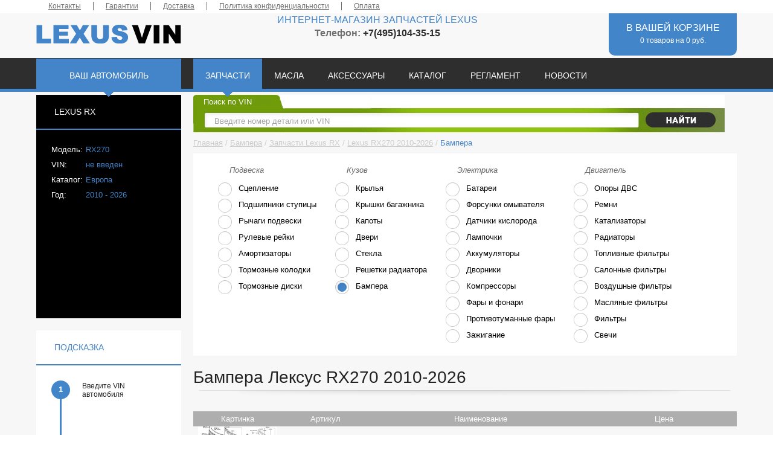

--- FILE ---
content_type: text/html; charset=utf-8
request_url: https://lexus-vin.ru/bampera-lexus-rx270
body_size: 6652
content:

<!DOCTYPE html PUBLIC "-//W3C//DTD XHTML 1.0 Strict//EN" "http://www.w3.org/TR/xhtml1/DTD/xhtml1-strict.dtd">
<html xmlns="http://www.w3.org/1999/xhtml">
<head>
<meta http-equiv="Content-Type" content="text/html;charset=utf-8;" />
<meta name="yandex-verification" content="c05400986e53e40f" />
<meta name="yandex-verification" content="6efdf5b23ac8c8c8" />
<meta name="viewport" content="width=device-width, initial-scale=1.0">
<title>Оригинальные бампера Lexus RX 270 со склада в Москве</title>
<meta name="Description" content="Оригинальные бампера Лексус RX270 2010-2026 со склада в Сокольниках по низким ценам. Курьерская доставка запчастей Lexus по Москве. Доставка автозапчастей Lexus по России." />
<link rel="stylesheet" type="text/css" href="/reset.css" />
<link rel="stylesheet" type="text/css" href="/main.css" />
<link rel="icon" href="/favicon.ico" type="image/x-icon" />
<link rel="shortcut icon" href="/favicon.icon" type="image/x-icon" />
<script src="//ajax.googleapis.com/ajax/libs/jquery/2.1.1/jquery.min.js"></script>
<script type="text/javascript" src="/js-code/_std.js"></script>
</head>

<body>
<!-- <div style="position: relative; z-index: 2000000; padding: 10px; text-align: center; font-weight: bold; background: #AA0000; color: #FFFFFF;">Внимание! В связи с указом президента работа офисов прекращена с 28.03 по 05.04. Выдача ранее оформленных заказов возможна бесконтактной доставкой.</div> -->

<!-- Rating@Mail.ru counter -->
<script type="text/javascript">
var _tmr = _tmr || [];
_tmr.push({id: "2598277", type: "pageView", start: (new Date()).getTime()});
(function (d, w) {
   var ts = d.createElement("script"); ts.type = "text/javascript"; ts.async = true;
   ts.src = (d.location.protocol == "https:" ? "https:" : "http:") + "//top-fwz1.mail.ru/js/code.js";
   var f = function () {var s = d.getElementsByTagName("script")[0]; s.parentNode.insertBefore(ts, s);};
   if (w.opera == "[object Opera]") { d.addEventListener("DOMContentLoaded", f, false); } else { f(); }
})(document, window);
</script><noscript><div style="position:absolute;left:-10000px;">
<img src="//top-fwz1.mail.ru/counter?id=2598277;js=na" style="border:0;" height="1" width="1" alt="Рейтинг@Mail.ru" />
</div></noscript>
<!-- //Rating@Mail.ru counter -->

<div id="header_space"><div id="small_links"><div class="grey wrapper"><a href="/contacts">Контакты</a><a href="/guarantee">Гарантии</a><a href="/delivery">Доставка</a><a href="/confident">Политика конфиденциальности</a><a href="/payment">Оплата</a><div class="clear"></div></div></div><div id="logo_and_cart"><div class="wrapper"><div id="logo"><a title="На главную страницу" href="/"></a></div><div id="address"><p class="blue">ИНТЕРНЕТ-МАГАЗИН ЗАПЧАСТЕЙ LEXUS</p><p class="black"><span class="grey">Телефон: </span> <span> +7(495)104-35-15</span></p></div><div id="cart"><p>В ВАШЕЙ КОРЗИНЕ</p><p>0 товаров на 0 руб.</p></div></div></div><div id="main_menu"><div class="wrapper"><div class="menuitem check"><span>ВАШ АВТОМОБИЛЬ</span><div class="arrow"><div></div></div></div><div class="menuitem check"><a href="/zapchasti-lexus-rx270">ЗАПЧАСТИ</a><div class="arrow"><div></div></div></div><div class="menuitem"><a href="/maslo-lexus">МАСЛА</a></div><div class="menuitem"><a href="/accessories-lexus-rx270">АКСЕССУАРЫ</a></div><div class="menuitem"><a href="/catalog-lexus-rx270">КАТАЛОГ</a></div><div class="menuitem"><a href="/reglament-lexus-rx">РЕГЛАМЕНТ</a></div><div class="menuitem"><a href="/news">НОВОСТИ</a></div></div></div><div id="mainspace_wrapper"><div class="wrapper"><div id="mainspace_left_column"><div id="model_info"><div class="head">LEXUS <span id="modelnameleft">RX</span></div><table><tr><td>Модель: </td><td>RX270</td></tr><tr><td>VIN: </td><td>не введен</td></tr>					<tr><td>Каталог: </td><td>Европа</td></tr>					<tr><td>Год: </td><td>2010 - 2026</td></tr>				</table>
			</div><div id="hints"><div class="head">ПОДСКАЗКА</div><div class="hint check"><div class="hint_number">1</div><div class="next_hint"></div><p>Введите VIN автомобиля</p></div><div class="hint check"><div class="hint_number">2</div><div class="next_hint"></div><p>Выберите нужную группу запчастей или найдите их в каталоге</p></div><div class="hint check"><div class="hint_number">3</div><div class="next_hint"></div><p>Положите нужные запчасти в корзину</p></div><div class="hint"><div class="hint_number">4</div><p>Создайте заказ</p></div></div><section class="left_news">
	<h3>Новости</h3> 				<div class="center_news">
						<div class="center_news_img"><a href="/news-174"><img src="/images/news/174-title.jpg" alt="Новости Lexus" title="В России начались продажи нового Lexus ES" /></a></div>
						<div class="center_news_name no_bg_fon"><a href="/news-174">В РОССИИ НАЧАЛИСЬ ПРОДАЖИ НОВОГО LEXUS ES<span class="date">22/10/2018</span></a></div>
					</div>
				<div class="center_news">
						<div class="center_news_img"><a href="/news-80"><img src="/images/news/80-title.jpg" alt="Новости Lexus" title="Новые двигатели для семейства Lexus" /></a></div>
						<div class="center_news_name no_bg_fon"><a href="/news-80">НОВЫЕ ДВИГАТЕЛИ ДЛЯ СЕМЕЙСТВА LEXUS<span class="date">12/01/2017</span></a></div>
					</div>
				<div class="center_news">
						<div class="center_news_img"><a href="/news-148"><img src="/images/news/148-title.jpg" alt="Новости Lexus" title="Агентство J.D. Power вновь признало Lexus лучшим премиум-брендом" /></a></div>
						<div class="center_news_name no_bg_fon"><a href="/news-148">АГЕНТСТВО J.D. POWER ВНОВЬ ПРИЗНАЛО LEXUS ЛУЧШИМ ПРЕМИУМ-БРЕНДОМ<span class="date">09/04/2018</span></a></div>
					</div>
			</section>

</div><div id="mainspace_right_column">	<div class="searh">
		<form id="searh_form" method="post" action="/">
		    <p id="s_name"><input class="no_disp" type="radio" name="card" value="searh_name"><label id="s_name_label_1" class="label_checked label_selected" for="s_name">Поиск по VIN</label></p>
			<input type="text" class="cont" name="cont" value="Введите номер детали или VIN" onblur="if(this.value==''){this.value='Введите номер детали или VIN';}" onfocus="if(this.value=='Введите номер детали или VIN'){this.value='';}">
			<input type="submit" class="hidden" />
			<div class="submit" onclick="$('#searh_form').submit();"></div>
		</form>
		</div><div class="breadcrumbs"><a href="/">Главная</a> / <a href="/bampera-lexus">Бампера</a> / <a href="/zapchasti-lexus-rx">Запчасти Lexus RX</a> / <a href="/zapchasti-lexus-rx270">Lexus RX270 2010-2026</a> / <span>Бампера</span></div><div class="group_ribbon">
<div class="left">
<p class="subparent">Подвеска</p><a href="/sceplenie-lexus-rx270"><span class="radio"></span>Сцепление</a>
<a href="/podshipniki-stupicy-lexus-rx270"><span class="radio"></span>Подшипники ступицы</a>
<a href="/rychagi-podveski-lexus-rx270"><span class="radio"></span>Рычаги подвески</a>
<a href="/rulevye-reiki-lexus-rx270"><span class="radio"></span>Рулевые рейки</a>
<a href="/amortizatory-lexus-rx270"><span class="radio"></span>Амортизаторы</a>
<a href="/tormoznye-kolodki-lexus-rx270"><span class="radio"></span>Тормозные колодки</a>
<a href="/tormoznye-diski-lexus-rx270"><span class="radio"></span>Тормозные диски</a>
</div>
<div class="left">
<p class="subparent">Кузов</p><a href="/krylo-lexus-rx270"><span class="radio"></span>Крылья</a>
<a href="/bagazhnik-lexus-rx270"><span class="radio"></span>Крышки багажника</a>
<a href="/kapot-lexus-rx270"><span class="radio"></span>Капоты</a>
<a href="/dveri-lexus-rx270"><span class="radio"></span>Двери</a>
<a href="/steklo-lexus-rx270"><span class="radio"></span>Стекла</a>
<a href="/reshetka-radiatora-lexus-rx270"><span class="radio"></span>Решетки радиатора</a>
<a class="check" href="/bampera-lexus-rx270"><span class="radio"></span>Бампера</a>
</div>
<div class="left">
<p class="subparent">Электрика</p><a href="/batarei-lexus-rx270"><span class="radio"></span>Батареи</a>
<a href="/forsunki-omyvatelya-lexus-rx270"><span class="radio"></span>Форсунки омывателя</a>
<a href="/lambda-zond-lexus-rx270"><span class="radio"></span>Датчики кислорода</a>
<a href="/lampochka-lexus-rx270"><span class="radio"></span>Лампочки</a>
<a href="/accumulator-lexus-rx270"><span class="radio"></span>Аккумуляторы</a>
<a href="/dvorniki-lexus-rx270"><span class="radio"></span>Дворники</a>
<a href="/kompressor-lexus-rx270"><span class="radio"></span>Компрессоры</a>
<a href="/fary-i-fonari-lexus-rx270"><span class="radio"></span>Фары и фонари</a>
<a href="/ptf-lexus-rx270"><span class="radio"></span>Противотуманные фары</a>
<a href="/zazhiganiye-lexus-rx270"><span class="radio"></span>Зажигание</a>
</div>
<div class="left">
<p class="subparent">Двигатель</p><a href="/opora-dvs-lexus-rx270"><span class="radio"></span>Опоры ДВС</a>
<a href="/remen-lexus-rx270"><span class="radio"></span>Ремни</a>
<a href="/katalizator-lexus-rx270"><span class="radio"></span>Катализаторы</a>
<a href="/radiatory-lexus-rx270"><span class="radio"></span>Радиаторы</a>
<a href="/toplivnye-filtry-lexus-rx270"><span class="radio"></span>Топливные фильтры</a>
<a href="/salonnye-filtry-lexus-rx270"><span class="radio"></span>Салонные фильтры</a>
<a href="/vozdushnye-filtry-lexus-rx270"><span class="radio"></span>Воздушные фильтры</a>
<a href="/maslianye-filtry-lexus-rx270"><span class="radio"></span>Масляные фильтры</a>
<a href="/filters-lexus-rx270"><span class="radio"></span>Фильтры</a>
<a href="/svechi-lexus-rx270"><span class="radio"></span>Свечи</a>
</div>
<div class="clear"></div></div>
<div class="clear"><h1>Бампера Лексус RX270 2010-2026</h1><table class="plist"><tr><th>Картинка<th>Артикул</th><th>Наименование</th><th>Цена</th></tr><tr class="comp" id="5211948989-details">
<td><img src="/images/codes/5211948989.png" alt="5211948989: бампер передний Лексус" title="Бампер передний Лексус (52119-48989)" /><td>5211948989</td>
<td><p><a href="/part-5211948989">Бампер передний Лексус RX270 (52119-48989)</a></p>
<p>Оригинальные передние бампера (5211948989) для Lexus RX270</p>
</td>
<td class="price"><div>53130 руб.<div class="lnk"></div></div></td>
</tr><tr class="gate">
<td colspan="3">
<div class="hidden right" id="details-5211948989">
<table>
<tr><td>склад</td>
<td><div class="qtytd">
<div class="up"></div>
<div class="dn"></div>
<div class="in"><input id="5211948989-1-1-0" value="1"></div>
</div></td>
<td>53130 pуб.</td>
<td><div class="carting">В корзину <span></span></div></td></tr>
<tr><td>2 дня<br>(предоплата)</td>
<td><div class="qtytd">
<div class="up"></div>
<div class="dn"></div>
<div class="in"><input id="5211948989-2-2-1" value="1"></div>
</div></td>
<td>47760 pуб.</td>
<td><div class="carting">В корзину <span></span></div></td></tr>
</table>
</div>
</td>
</tr>
<tr class="comp" id="5211948995-details">
<td><img src="/images/codes/5211948995.png" alt="5211948995: бампер передний Лексус" title="Бампер передний Лексус (52119-48995)" /><td>5211948995</td>
<td><p><a href="/part-5211948995">Бампер передний Лексус RX270 (52119-48995)</a></p>
<p>Оригинальные передние бампера (5211948995) для Lexus RX270</p>
</td>
<td class="price"><div>48720 руб.<div class="lnk"></div></div></td>
</tr><tr class="gate">
<td colspan="3">
<div class="hidden right" id="details-5211948995">
<table>
<tr><td>склад</td>
<td><div class="qtytd">
<div class="up"></div>
<div class="dn"></div>
<div class="in"><input id="5211948995-1-1-0" value="1"></div>
</div></td>
<td>48720 pуб.</td>
<td><div class="carting">В корзину <span></span></div></td></tr>
</table>
</div>
</td>
</tr>
<tr class="comp" id="521194D938-details">
<td><img src="/images/codes/521194D938.png" alt="521194D938: бампер передний Лексус" title="Бампер передний Лексус (52119-4D938)" /><td>521194D938</td>
<td><p><a href="/part-521194D938">Бампер передний Лексус RX270 (52119-4D938)</a></p>
<p>Оригинальные передние бампера (521194D938) для Lexus RX270</p>
</td>
<td class="price"><div>51840 руб.<div class="lnk"></div></div></td>
</tr><tr class="gate">
<td colspan="3">
<div class="hidden right" id="details-521194D938">
<table>
<tr><td>склад</td>
<td><div class="qtytd">
<div class="up"></div>
<div class="dn"></div>
<div class="in"><input id="521194D938-1-1-0" value="1"></div>
</div></td>
<td>51840 pуб.</td>
<td><div class="carting">В корзину <span></span></div></td></tr>
<tr><td>2 дня</td>
<td><div class="qtytd">
<div class="up"></div>
<div class="dn"></div>
<div class="in"><input id="521194D938-2-2-0" value="1"></div>
</div></td>
<td>47190 pуб.</td>
<td><div class="carting">В корзину <span></span></div></td></tr>
</table>
</div>
</td>
</tr>
<tr class="comp" id="5215948921-details">
<td><img src="/images/codes/5215948921.png" alt="5215948921: бампер задний Лексус" title="Бампер задний Лексус (52159-48921)" /><td>5215948921</td>
<td><p><a href="/part-5215948921">Бампер задний Лексус RX270 (52159-48921)</a></p>
<p>Оригинальные задние бампера (5215948921) для Lexus RX270</p>
</td>
<td class="price"><div>42600 руб.<div class="lnk"></div></div></td>
</tr><tr class="gate">
<td colspan="3">
<div class="hidden right" id="details-5215948921">
<table>
<tr><td>склад</td>
<td><div class="qtytd">
<div class="up"></div>
<div class="dn"></div>
<div class="in"><input id="5215948931-1-1-0" value="1"></div>
</div></td>
<td>42600 pуб.</td>
<td><div class="carting">В корзину <span></span></div></td></tr>
<tr><td>2 дня</td>
<td><div class="qtytd">
<div class="up"></div>
<div class="dn"></div>
<div class="in"><input id="5215948931-2-2-0" value="1"></div>
</div></td>
<td>38280 pуб.</td>
<td><div class="carting">В корзину <span></span></div></td></tr>
</table>
</div>
</td>
</tr>
<tr class="comp" id="5215948920-details">
<td><img src="/images/codes/5215948920.png" alt="5215948920: бампер задний Лексус" title="Бампер задний Лексус (52159-48920)" /><td>5215948920</td>
<td><p><a href="/part-5215948920">Бампер задний Лексус RX270 (52159-48920)</a></p>
<p>Оригинальные задние бампера (5215948920) для Lexus RX270</p>
</td>
<td class="price"><div>54030 руб.<div class="lnk"></div></div></td>
</tr><tr class="gate">
<td colspan="3">
<div class="hidden right" id="details-5215948920">
<table>
<tr><td>склад</td>
<td><div class="qtytd">
<div class="up"></div>
<div class="dn"></div>
<div class="in"><input id="5215948920-1-1-0" value="1"></div>
</div></td>
<td>54030 pуб.</td>
<td><div class="carting">В корзину <span></span></div></td></tr>
<tr><td>2 дня<br>(предоплата)</td>
<td><div class="qtytd">
<div class="up"></div>
<div class="dn"></div>
<div class="in"><input id="5215948920-2-2-1" value="1"></div>
</div></td>
<td>46410 pуб.</td>
<td><div class="carting">В корзину <span></span></div></td></tr>
</table>
</div>
</td>
</tr>
<tr class="comp" id="5211948981-details">
<td><img src="/images/codes/5211948981.png" alt="5211948981: бампер передний Лексус" title="Бампер передний Лексус (52119-48981)" /><td>5211948981</td>
<td><p><a href="/part-5211948981">Бампер передний Лексус RX270 (52119-48981)</a></p>
<p>Оригинальные передние бампера (5211948981) для Lexus RX270</p>
</td>
<td class="price"><div>48420 руб.<div class="lnk"></div></div></td>
</tr><tr class="gate">
<td colspan="3">
<div class="hidden right" id="details-5211948981">
<table>
<tr><td>склад</td>
<td><div class="qtytd">
<div class="up"></div>
<div class="dn"></div>
<div class="in"><input id="5211948981-1-1-0" value="1"></div>
</div></td>
<td>48420 pуб.</td>
<td><div class="carting">В корзину <span></span></div></td></tr>
</table>
</div>
</td>
</tr>
<tr class="comp" id="521194D918-details">
<td><img src="/images/codes/521194D918.png" alt="521194D918: бампер передний Лексус" title="Бампер передний Лексус (52119-4D918)" /><td>521194D918</td>
<td><p><a href="/part-521194D918">Бампер передний Лексус RX270 (52119-4D918)</a></p>
<p>Оригинальные передние бампера (521194D918) для Lexus RX270</p>
</td>
<td class="price"><div>57240 руб.<div class="lnk"></div></div></td>
</tr><tr class="gate">
<td colspan="3">
<div class="hidden right" id="details-521194D918">
<table>
<tr><td>склад</td>
<td><div class="qtytd">
<div class="up"></div>
<div class="dn"></div>
<div class="in"><input id="521194D918-1-1-0" value="1"></div>
</div></td>
<td>57240 pуб.</td>
<td><div class="carting">В корзину <span></span></div></td></tr>
<tr><td>2 дня<br>(предоплата)</td>
<td><div class="qtytd">
<div class="up"></div>
<div class="dn"></div>
<div class="in"><input id="521194D918-2-2-1" value="1"></div>
</div></td>
<td>47760 pуб.</td>
<td><div class="carting">В корзину <span></span></div></td></tr>
</table>
</div>
</td>
</tr>
<tr class="comp" id="521194D905-details">
<td><img src="/images/codes/521194D905.png" alt="521194D905: бампер передний Лексус" title="Бампер передний Лексус (52119-4D905)" /><td>521194D905</td>
<td><p><a href="/part-521194D905">Бампер передний Лексус RX270 (52119-4D905)</a></p>
<p>Оригинальные передние бампера (521194D905) для Lexus RX270</p>
</td>
<td class="price"><div>48090 руб.<div class="lnk"></div></div></td>
</tr><tr class="gate">
<td colspan="3">
<div class="hidden right" id="details-521194D905">
<table>
<tr><td>2 дня<br>(предоплата)</td>
<td><div class="qtytd">
<div class="up"></div>
<div class="dn"></div>
<div class="in"><input id="521194D905-2-2-1" value="1"></div>
</div></td>
<td>48090 pуб.</td>
<td><div class="carting">В корзину <span></span></div></td></tr>
</table>
</div>
</td>
</tr>
<tr class="comp" id="521194D921-details">
<td><img src="/images/codes/521194D921.png" alt="521194D921: бампер передний Лексус" title="Бампер передний Лексус (52119-4D921)" /><td>521194D921</td>
<td><p><a href="/part-521194D921">Бампер передний Лексус RX270 (52119-4D921)</a></p>
<p>Оригинальные передние бампера (521194D921) для Lexus RX270</p>
</td>
<td class="price"><div>45990 руб.<div class="lnk"></div></div></td>
</tr><tr class="gate">
<td colspan="3">
<div class="hidden right" id="details-521194D921">
<table>
<tr><td>2 дня<br>(предоплата)</td>
<td><div class="qtytd">
<div class="up"></div>
<div class="dn"></div>
<div class="in"><input id="521194D921-2-2-1" value="1"></div>
</div></td>
<td>45990 pуб.</td>
<td><div class="carting">В корзину <span></span></div></td></tr>
</table>
</div>
</td>
</tr>
<tr class="comp" id="5215948924-details">
<td><img src="/images/codes/5215948924.png" alt="5215948924: бампер задний Лексус" title="Бампер задний Лексус (52159-48924)" /><td>5215948924</td>
<td><p><a href="/part-5215948924">Бампер задний Лексус RX270 (52159-48924)</a></p>
<p>Оригинальные задние бампера (5215948924) для Lexus RX270</p>
</td>
<td class="price"><div>49710 руб.<div class="lnk"></div></div></td>
</tr><tr class="gate">
<td colspan="3">
<div class="hidden right" id="details-5215948924">
<table>
<tr><td>2 дня<br>(предоплата)</td>
<td><div class="qtytd">
<div class="up"></div>
<div class="dn"></div>
<div class="in"><input id="5215948924-2-2-1" value="1"></div>
</div></td>
<td>49710 pуб.</td>
<td><div class="carting">В корзину <span></span></div></td></tr>
</table>
</div>
</td>
</tr>
<tr class="comp" id="5211948988-details">
<td><img src="/images/codes/5211948988.png" alt="5211948988: бампер передний Лексус" title="Бампер передний Лексус (52119-48988)" /><td>5211948988</td>
<td><p><a href="/part-5211948988">Бампер передний Лексус RX270 (52119-48988)</a></p>
<p>Оригинальные передние бампера (5211948988) для Lexus RX270</p>
</td>
<td class="price"><div>47760 руб.<div class="lnk"></div></div></td>
</tr><tr class="gate">
<td colspan="3">
<div class="hidden right" id="details-5211948988">
<table>
<tr><td>2 дня<br>(предоплата)</td>
<td><div class="qtytd">
<div class="up"></div>
<div class="dn"></div>
<div class="in"><input id="5211948988-2-2-1" value="1"></div>
</div></td>
<td>47760 pуб.</td>
<td><div class="carting">В корзину <span></span></div></td></tr>
</table>
</div>
</td>
</tr>
<tr class="comp" id="521194D942-details">
<td><img src="/images/codes/521194D942.png" alt="521194D942: бампер передний Лексус" title="Бампер передний Лексус (52119-4D942)" /><td>521194D942</td>
<td><p><a href="/part-521194D942">Бампер передний Лексус RX270 (52119-4D942)</a></p>
<p>Оригинальные передние бампера (521194D942) для Lexus RX270</p>
</td>
<td class="price"><div>59190 руб.<div class="lnk"></div></div></td>
</tr><tr class="gate">
<td colspan="3">
<div class="hidden right" id="details-521194D942">
<table>
<tr><td>2 дня<br>(предоплата)</td>
<td><div class="qtytd">
<div class="up"></div>
<div class="dn"></div>
<div class="in"><input id="521194D942-2-2-1" value="1"></div>
</div></td>
<td>59190 pуб.</td>
<td><div class="carting">В корзину <span></span></div></td></tr>
</table>
</div>
</td>
</tr>
<tr class="comp" id="5215948919-details">
<td><img src="/images/codes/5215948919.png" alt="5215948919: бампер задний Лексус" title="Бампер задний Лексус (52159-48919)" /><td>5215948919</td>
<td><p><a href="/part-5215948919">Бампер задний Лексус RX270 (52159-48919)</a></p>
<p>Оригинальные задние бампера (5215948919) для Lexus RX270</p>
</td>
<td class="price"><div>46410 руб.<div class="lnk"></div></div></td>
</tr><tr class="gate">
<td colspan="3">
<div class="hidden right" id="details-5215948919">
<table>
<tr><td>2 дня<br>(предоплата)</td>
<td><div class="qtytd">
<div class="up"></div>
<div class="dn"></div>
<div class="in"><input id="5215948919-2-2-1" value="1"></div>
</div></td>
<td>46410 pуб.</td>
<td><div class="carting">В корзину <span></span></div></td></tr>
</table>
</div>
</td>
</tr>
<tr class="comp" id="521194D900-details">
<td><img src="/images/codes/521194D900.png" alt="521194D900: бампер передний Лексус" title="Бампер передний Лексус (52119-4D900)" /><td>521194D900</td>
<td><p><a href="/part-521194D900">Бампер передний Лексус RX270 (52119-4D900)</a></p>
<p>Оригинальные передние бампера (521194D900) для Lexus RX270</p>
</td>
<td class="price"><div>95250 руб.<div class="lnk"></div></div></td>
</tr><tr class="gate">
<td colspan="3">
<div class="hidden right" id="details-521194D900">
<table>
<tr><td>4-14 дн.<br>(предоплата)</td>
<td><div class="qtytd">
<div class="up"></div>
<div class="dn"></div>
<div class="in"><input id="521194D900-4-14-1" value="1"></div>
</div></td>
<td>95250 pуб.</td>
<td><div class="carting">В корзину <span></span></div></td></tr>
</table>
</div>
</td>
</tr>
</table>
</div>
<div class="inform clear"><div></div>
<p>Уважаемые клиенты!</p>
<p>Для максимально корректного подбора запчастей по каталогу введите VIN вашего автомобиля или позвоните нашим менеджерам, чтобы получить квалифицированную консультацию.</p>
<p>Телефон: +7(495)104-35-15</p>
</div></div></div><div class="clear"></div></div><div id="footer"><div class="wrapper"><div class="left"><p>Телефоны в Москве:</p><p>+7(495)104-35-15</p></div><div class="left"></div><div class="left"><p>Электронная почта:</p><p class="hiddenmail"></p></div><div class="left"><p><a href="/sitemap">Карта сайта</a></p></div><noindex><div class="left"><p>Мы в соцсетях: </p></div><div class="left"><p><a href="https://vk.com/lexusvin"><img src="/images/design/f-vk.png" /></a></p></div><div class="left"><p><a href="https://www.facebook.com/LexusVinRu"><img src="/images/design/f-fb.png" /></a></p></div><div class="left"><p><a href="https://twitter.com/lexus_vin"><img src="/images/design/f-tw.png" /></a></p></div><div class="left"></div><script type="text/javascript" src="http://www.hondacarmine.ru/share42/share42.js"></script></noindex><div class="left payment"></div></div></div><div id="copyright"><div class="wrapper"><p class="left">Copyright 2014-2026 Lexus-Vin, Все права защищены</p><div class="right"><!-- Rating@Mail.ru logo -->
<a href="http://top.mail.ru/jump?from=2598277">
<img src="//top-fwz1.mail.ru/counter?id=2598277;t=305;l=1" 
style="border:0;" height="15" width="88" alt="Рейтинг@Mail.ru" /></a>
<!-- //Rating@Mail.ru logo --></div></div></div>
<!-- Yandex.Metrika counter -->
<script type="text/javascript">
    (function (d, w, c) {
        (w[c] = w[c] || []).push(function() {
            try {
                w.yaCounter28327986 = new Ya.Metrika({
                    id:28327986,
                    clickmap:true,
                    trackLinks:true,
                    accurateTrackBounce:true
                });
            } catch(e) { }
        });

        var n = d.getElementsByTagName("script")[0],
            s = d.createElement("script"),
            f = function () { n.parentNode.insertBefore(s, n); };
        s.type = "text/javascript";
        s.async = true;
        s.src = "https://mc.yandex.ru/metrika/watch.js";

        if (w.opera == "[object Opera]") {
            d.addEventListener("DOMContentLoaded", f, false);
        } else { f(); }
    })(document, window, "yandex_metrika_callbacks"); </script> <noscript><div><img src="https://mc.yandex.ru/watch/28327986" style="position:absolute; left:-9999px;" alt="" /></div></noscript>
<!-- /Yandex.Metrika counter -->
<div id="cartwrapper"><div id="cartcontainer"></div></div>
<script type="text/javascript" src="/js-code/handler_universal.js"></script>

    <style>
        #chat-24-footer { display: none !important; }
    </style>
    <![if IE]>
    <script src='https://livechat.chat2desk.com/packs/ie11-supporting-2e8a7032d2ffc551aebd.js'></script>
    <![endif]>
    <script id='chat-24-widget-code' type="text/javascript">
      !function (e) {
        var t = {};
        function n(c) { if (t[c]) return t[c].exports; var o = t[c] = {i: c, l: !1, exports: {}}; return e[c].call(o.exports, o, o.exports, n), o.l = !0, o.exports }
        n.m = e, n.c = t, n.d = function (e, t, c) { n.o(e, t) || Object.defineProperty(e, t, {configurable: !1, enumerable: !0, get: c}) }, n.n = function (e) {
          var t = e && e.__esModule ? function () { return e.default } : function () { return e  };
          return n.d(t, "a", t), t
        }, n.o = function (e, t) { return Object.prototype.hasOwnProperty.call(e, t) }, n.p = "/packs/", n(n.s = 0)
      }([function (e, t) {
        window.chat24WidgetCanRun = 1, window.chat24WidgetCanRun && function () {
          window.chat24ID = "18c22aad1f43f413e355a25782e423a1", window.chat24io_lang = "ru";
          var e = "https://livechat.chat2desk.com", t = document.createElement("script");
          t.type = "text/javascript", t.async = !0, fetch(e + "/packs/manifest.json?nocache=" + (new Date()).getTime()).then(function (e) {
            return e.json()
          }).then(function (n) {
            t.src = e + n["widget.js"];
            var c = document.getElementsByTagName("script")[0];
            c ? c.parentNode.insertBefore(t, c) : document.documentElement.firstChild.appendChild(t);
            var o = document.createElement("link");
            o.href = e + n["widget.css"], o.rel = "stylesheet", o.id = "chat-24-io-stylesheet", o.type = "text/css", document.getElementById("chat-24-io-stylesheet") || document.getElementsByTagName("head")[0].appendChild(o)
          })
        }()
      }]);
    </script>
</body>
</html>


--- FILE ---
content_type: application/javascript
request_url: https://lexus-vin.ru/js-code/_std.js
body_size: 1573
content:

// описание: стандартные функции JS

/* функция отображения расширенной информации о переменной */
function dump(obj) {
    var out = "";
    if(obj && typeof(obj) == "object"){
        for (var i in obj) {
            out += i + ": " + obj[i] + "\n"; }
    } else { out = obj; }
    alert(out); }
    
/* функция отображения расширенной информации об ошибке */
function error(desc, page, line) {
    alert('Error description:\t' + desc + '\nPage address:\t' + page + '\nLine number:\t' + line); return true
}
window.onerror=error;

// описание: красивые селекты JS

/* jQuery SelectBox Styler v1.0.1 | (c) Dimox | http://dimox.name/styling-select-boxes-using-jquery-css/ */
(function($){$.fn.selectbox=function(){$(this).each(function(){var select=$(this);if(select.prev('span.selectbox').length<1){function doSelect(){var option=select.find('option');var optionSelected=option.filter(':selected');var optionText=option.filter(':first').text();if(optionSelected.length)optionText=optionSelected.text();var ddlist='';for(i=0;i<option.length;i++){var selected='';var disabled=' class="disabled"';if(option.eq(i).is(':selected'))selected=' class="selected sel"';if(option.eq(i).is(':disabled'))selected=disabled;ddlist+='<li'+selected+'>'+option.eq(i).text()+'</li>';}var selectbox=$('<span class="selectbox" style="display:inline-block;position:relative">'+'<div class="select" style="float:left;position:relative;z-index:10000"><div class="text">'+optionText+'</div>'+'<b class="trigger"></b>'+'</div>'+'<div class="dropdown" style="position:absolute;z-index:9999;overflow:auto;overflow-x:hidden;list-style:none">'+'<ul>'+ddlist+'</ul>'+'</div>'+'</span>');select.before(selectbox).css({position:'absolute',top:-9999});var divSelect=selectbox.find('div.select');var divText=selectbox.find('div.text');var dropdown=selectbox.find('div.dropdown');var li=dropdown.find('li');var selectHeight=selectbox.outerHeight();if(dropdown.css('left')=='auto')dropdown.css({left:0});if(dropdown.css('top')=='auto')dropdown.css({top:selectHeight});var liHeight=li.outerHeight();var position=dropdown.css('top');dropdown.hide();divSelect.click(function(){var topOffset=selectbox.offset().top;var bottomOffset=$(window).height()-selectHeight-(topOffset-$(window).scrollTop());if(bottomOffset<0||bottomOffset<liHeight*6){dropdown.height('auto').css({top:'auto',bottom:position});if(dropdown.outerHeight()>topOffset-$(window).scrollTop()-20){dropdown.height(Math.floor((topOffset-$(window).scrollTop()-20)/liHeight)*liHeight);}}else if(bottomOffset>liHeight*6){dropdown.height('auto').css({bottom:'auto',top:position});if(dropdown.outerHeight()>bottomOffset-20){dropdown.height(Math.floor((bottomOffset-20)/liHeight)*liHeight);}}$('span.selectbox').css({zIndex:1}).removeClass('focused');selectbox.css({zIndex:2});if(dropdown.is(':hidden')){$('div.dropdown:visible').hide();dropdown.show();}else{dropdown.hide();}return false;});li.hover(function(){$(this).siblings().removeClass('selected');});var selectedText=li.filter('.selected').text();li.filter(':not(.disabled)').click(function(){var liText=$(this).text();if(selectedText!=liText){$(this).addClass('selected sel').siblings().removeClass('selected sel');option.removeAttr('selected').eq($(this).index()).attr('selected',true);selectedText=liText;divText.text(liText);select.change();}dropdown.hide();});dropdown.mouseout(function(){dropdown.find('li.sel').addClass('selected');});select.focus(function(){$('span.selectbox').removeClass('focused');selectbox.addClass('focused');}).keyup(function(){divText.text(option.filter(':selected').text());li.removeClass('selected sel').eq(option.filter(':selected').index()).addClass('selected sel');});$(document).on('click',function(e){if(!$(e.target).parents().hasClass('selectbox')){dropdown.hide().find('li.sel').addClass('selected');selectbox.removeClass('focused');}});}doSelect();select.on('refresh',function(){select.prev().remove();doSelect();})}});}})(jQuery)



--- FILE ---
content_type: application/javascript
request_url: https://lexus-vin.ru/js-code/handler_universal.js
body_size: 5613
content:
// описание: описания пока нет


/* функция пересчета суммы расходников или суммы в корзине */
var reglamentFormFlag = $('.regform').length;
var cartFormFlag = $('.tablecart').length;
function reglamentCalculation( table ) {
    var sum = 0;
    var sequence = 0; 
    table.find('.torow').each(function() {
        sequence++;
        $(this).find('.seq').html(sequence);
        var qty = $(this).find('input').val();
        var id = $(this).find('input').attr('id');
        var subsum = qty * parseInt( $(this).find('.toprice').html() );
        if ( $(this).hasClass('check') || cartFormFlag )
            sum += subsum;
        if ( cartFormFlag )
            $(this).find('.sum').html( subsum + ' руб.');
    });
    table.find('.totaled').html( sum + ' руб.');
}

/* переход из корзины к созданию заказа */
$('#cart').on('click', function() {
    if ( $(this).hasClass('filled') )
        window.location = '/cart';
});

/* визуальные эффекты корзины (залипание, анимация положения в корзину) */
var shifted = false;
if ( $('#cartcontainer').length ) {
    var offsetThreshold = 25;
	if ($(window).scrollTop() > offsetThreshold && !shifted) {
		$('#cartcontainer').append( $('#cart') );
		$('#logo_and_cart .wrapper').remove('#cart');
		shifted = true;
	}
	$(window).scroll(function() {
	    if ( $(this).scrollTop() > offsetThreshold && !shifted ) {
			$('#cartcontainer').append( $('#cart') );
			$('#logo_and_cart .wrapper').remove('#cart');
			shifted = true;
		}
		if ( $(this).scrollTop() <= offsetThreshold && shifted ) {
			$('#logo_and_cart .wrapper').append( $('#cart') );
			$('#cartcontainer').remove('#cart');
			shifted = false;
		}
	});
	$('body').on('click', '.carting', function(pos) {
		$('body').append('<div id="temp_cart_animate"></div>');
		var yoffset = 20 + $(window).scrollTop();
		if ( $(window).scrollTop() < offsetThreshold )
			yoffset = 70;
        var b = document.documentElement.clientWidth;
		$('#temp_cart_animate').offset( { left : pos.pageX-9 , top : pos.pageY-9 } ).animate( {
			        top: yoffset - 6  + 'px',
		        	left: 1072 + ( ( b - 1366 ) / 2 ) + 'px'
			},
			700
			, function() { $('#temp_cart_animate').fadeOut(300, function() { $(this).remove(); }); }
		);
	});
}


/* обработка закидывания товара в корзину */
$('body').on('click', '.carting', function() {
    $('#cart').addClass('filled');
    $('.hint').addClass('check');
    var qty = 0;
    var detail = '';
    var step1 = $(this).closest('tr');
    if ( step1.length ) {
        step2 = step1.find('.qtytd input');
        if ( step2.length ) {
            detail = step2.attr('id');
		    qty = step2.val();
        }
    }
    
    // dump(qty); dump(detail);
    
    // обычный режим закидывания в корзину
    if ( qty && detail ) {
        $('#cart').load('/php-code/views/ajax_cart.php', { detail : detail , qty : qty });
        return true;
    }
    
    // режим закидывания в корзину набора для ТО
    if ( reglamentFormFlag ) {
        var cartstr = '';
        $(this).closest('table').find('.toqty').each( function() {
		    var params = $(this).attr('id').split('_');
		    var qty = $(this).find('input').val() * 1;
		    if (isNaN(qty))
			    qty = 0;
		    if (qty && $(this).closest('tr').hasClass('check'))
			    cartstr += '_' + params[1] + '+' + qty;
	    });
	    if(cartstr)
		    $('#cart').load('/php-code/views/ajax_cart.php', { toster : cartstr });
    }
});

/* обработка поля изменения количества закидывания в корзину */
if ( $('.qtytd').length || $('#catalogue').length ) {
    $('body').on('click', '.qtytd .up', function() {
        var input = $(this).closest('.qtytd').find('input');
        if ( isNaN( input.val() * 1 ) )
            input.val( 0 );
        input.val( ( input.val() * 1 ) + 1 );
        if ( reglamentFormFlag )
            reglamentCalculation( $(this).closest('.regform') );
        if ( cartFormFlag)
            $('#cart').load('/php-code/views/ajax_cart.php', { cartqtychange : input.attr('id') , qty : input.val() },
                function() {
                    reglamentCalculation( $('.tablecart') );
                }
            );
    });
    $('body').on('click', '.qtytd .dn', function() {
        var input = $(this).closest('.qtytd').find('input');
        if ( isNaN( input.val() * 1 ) )
            input.val( 1 );
        if ( ( input.val() * 1 ) > 1 )
            input.val( ( input.val() * 1 ) - 1 );
        if ( reglamentFormFlag )
            reglamentCalculation( $(this).closest('.regform') );
        if ( cartFormFlag)
            $('#cart').load('/php-code/views/ajax_cart.php', { cartqtychange : input.attr('id') , qty : input.val() },
                function() {
                    reglamentCalculation( $('.tablecart') );
                }
            );
    });
}

/* обработка открывания-закрывания вариантов цен в запчастях */
if ( $( '.comp ').length )
    $( '.comp' ).on( 'click' , function() {
        var tmpVar = $(this).attr('id').split('-');
        var id = tmpVar[1] + '-' + tmpVar[0];
        var visibleBlocks = $( '.gate .hidden:visible' );
        var closingId = '';
        if ( visibleBlocks.length ) {
            closingId = visibleBlocks.attr('id');
            visibleBlocks.slideUp();
        }
        if ( id != closingId )
            $( '#' + id ).slideDown();
    });
    
/* обработка событий списка аксессуаров и масел */
if ( $('.piccube').length ) {
    /* выравнивание */
    $('.cubes').each( function() {
        var maxH = 0;
        $(this).find('.piccube .name').each( function() {
            if ( $(this).height() > maxH )
                maxH = $(this).height();
        });
        $(this).find('.piccube .name').height( maxH );
    });
    
    /* собственно обработка событий */
    $('.piccube')
        .on('mouseover', function() {
            $(this).find('.inarrow').show();
        })
        .on('mouseout', function() {
            var id = $(this).attr('id').substr(6);
            if ( !$( '#big_' + id + ':visible' ).length )
                $(this).find('.inarrow').hide();
        })
        .on('click', function() {
            $('.inarrow').hide();
            var id = $(this).attr('id').substr(6);
            var visibleBlocks = $( '.cuberow:visible' );
            var closingId = '';
            if ( visibleBlocks.length ) {
                closingId = visibleBlocks.attr('id');
                visibleBlocks.slideUp();
                $(this).find('.inarrow').hide();
            }
            if ( closingId != ( 'big_' + id ) ) {
                var row = $( '#big_' + id );
                row.slideDown();
                $(this).find('.inarrow').show();
                var img = row.find('img');
                if ( img.attr('src') == '/images/design/loading.png' )
                    img.attr('src', img.attr('realsrc') );
            }
        });
}

/* обработка событий страницы выбора этапа регламента (таблица с бегунком) */
if ( $('#regtable').length ) {
    
    // обработка движения мыши по таблице
    $('#regtable').on('mouseover', '.i', function() {
	    var classes = $(this).attr('class').split(' ');
	    var needclass = '';
	    $('.i').removeClass('check');
    	$('.group_ribbon a').removeClass('check');
    	for(var i in classes)
	    	if(classes[i] != 'i' && classes[i] != 'check') {
		    	needclass = classes[i];
			    break;
		    }
	    if (needclass) {
		    $('.' + needclass).addClass('check');
    		var params = needclass.split('_');
	    	var id = '#regd_' + params[1];
		    $(id).addClass('check');
    		var top = $('.' + needclass).position().top - 0;
	    	var left = $('.' + needclass).position().left - 0;
		    var bottom = $('.' + needclass).last().position().top;
    		var height = bottom - top + 35;
	    	$('#rectangle').css('display', 'block').css('height', height + 'px').css('top', top + 'px').css('left', left + 'px').attr('class', needclass + '_0');
    	}
    });

    // обработка щелчка мыши по таблице (переход к нужному этапу)
    $('#rectangle').on('click', function() {
	    var params = $(this).attr('class').split('_');
	    window.location = window.location.href.replace('?clear=name', '') + '/' + params[1];
    });

    // обработка движения мыши по меню этапов над таблицей
    $('.group_ribbon').on('mouseenter', 'a', function() {
	    var params = $(this).attr('id').split('_');
    	var needclass = 'id_' + params[1];
    	$('.i.check').removeClass('check');
	    $('.group_ribbon a').removeClass('check');
	    $(this).addClass('check');
	    if (needclass) {
		    $('#reg_choice .' + needclass).addClass('check');
    		if (needclass == 'id_0')
			    return false;
    		var top = $('.' + needclass).position().top - 0;
	    	var left = $('.' + needclass).position().left - 0;
		    var height = $('.' + needclass).last().position().top - top + 35;
		    $('#rectangle').css('display', 'block').css('height', height + 'px').css('top', top + 'px').css('left', left + 'px').attr('class', needclass + '_0');
	    }
    });
}

/* обработка событий страницы формы регламента (выбор расходников) */
if ( reglamentFormFlag ) { 
    $('.regform').each( function() { reglamentCalculation( $(this) ); } );
    $('.regform')
        .on('click', '.radio', function() {
            var tr = $(this).closest('tr');
            tr.toggleClass('check');
            if ( tr.hasClass('top') ) {
                if( tr.hasClass('check') ) {
                    $(this).closest('.regform').find('.torow').addClass('check');
                } else {
                    $(this).closest('.regform').find('.torow').removeClass('check');
                }
            } else {
                if ( $(this).closest('.regform').find('.torow:not(.check)').length ) {
                    $(this).closest('.regform').find('.top').removeClass('check');
                } else {
                    $(this).closest('.regform').find('.top').addClass('check');
                }
            }
            reglamentCalculation( $(this).closest('.regform') );
        });
}

/* обработка событий каталога */
if ( $('#catalogue').length )
    
    // обработка автоматического открытия при переходе из применяемости
    if ($('.group_autoload').length) {
	    var picubid = 'small_' + $('.group_autoload').attr('id');
	    var picub = $('#' + picubid);
	    picub.addClass('check');
	    picub.find('.popen').hide();
	    picub.find('.pclose').show();
	    var params = picubid.split('_');
	    var id = '#big_' + params[1];
	    var scroll = picub.offset().top;
	    $('body').animate({ scrollTop : scroll - $(window).height() + 680 }, 400);
	    $(id).slideDown(400).find('.load').html('<img src="/img/waiting1.gif" /> Пожалуйста, подождите...').load('/php-code/views/ajax_catalog_block.php', { car : $('#autodata').html() , axgroup : params[1] , axcodeinit : $('.group_autoload').html() });
    }

    $('#catalogue')
        
        // обработка закрытия и открытия окна блока
        .on('click', '.picx', function() {
        	var picub = $(this).closest('.picx');
        	var turnon = picub.hasClass('check');
	        var turnall = $('.picx').hasClass('check');
	        var shift = 100000;
	        var shift_tuning = 0;
	        if (turnall) {
		        shift = $('.picx.check').offset().top;
		        shift_tuning = $('.biginforow:visible').height();
		        $('.biginforow').slideUp(400);
		        $('.picx.check').removeClass('check');
	        }
	        if (!turnon) {
		        picub.addClass('check');
		        var params = picub.attr('id').split('_');
		        var id = '#big_' + params[1];
		        var scroll = $(this).closest('.picx').offset().top;
		        if (scroll > shift)
			        scroll = scroll - shift_tuning - 12;
		        $("html,body").animate({ scrollTop : scroll - $(window).height() + 680 }, 400);
		        if ( !$(id).find('.load').html() ) {
			        $(id).slideDown(400).find('.load').html('<img src="/img/waiting1.gif" /> Пожалуйста, подождите...').load('/php-code/views/ajax_catalog_block.php', { axgroup : params[1] });
		        } else {
			        $(id).slideDown(400);
		        }
	        }
        })
        
        // обработка переключения между несколькими картинками
        .on('click', '.tab', function() {
	        var id = $(this).attr('id');
	        var bigrow = $(this).closest('.biginforow');
	        bigrow.find('.tab').removeClass('current');
	        bigrow.find('.box').hide();
	        $(this).addClass('current');
	        $('#b' + id).show();
        })

        // наведение мышкой на прямоугольник или строку таблицы
        .on('mouseover', '.comp_ddd, .xy', function() {
	        var params = $(this).attr('id').split('-');
	        $('#' + params[0] + '-details, #' + params[0] + '-xy').addClass('check');
	        var row = $('#' + params[0] + '-details');
	        var dright = row.closest('.cat_table');
	        if ((row.position().top > dright.height() - 30 || row.position().top < 0) && $('.xy.checked').length == 0)
		        dright.animate( { scrollTop : dright.scrollTop() + row.position().top - (dright.height() / 2) } , 200 );
        })

        // убрать мышку с прямоугольника или строки таблицы        
        .on('mouseout', '.comp_ddd, .xy', function() {
	        var params = $(this).attr('id').split('-');
	        $('#' + params[0] + '-details, #' + params[0] + '-xy').removeClass('check');
        })
        
        // кликнуть мышкой на прямоугольник или строку таблицы (открыть или закрыть дополнительную информацию)
        .on('click', '.comp_ddd, .xy', function() {
	        var params = $(this).attr('id').split('-');
	        if ($(this).hasClass('link')) {
		        var group = $('#' + params[0] + '-details td:first').html();
		        var index = window.location.href.indexOf('?group=');
		        var index2 = window.location.href.indexOf('?codeinit=');
		        if (index2 > 1 && (index2 < index || index == -1))
			        index = index2;
		        if (index != -1) {
			        window.location = window.location.href.substr(0, index) + '?group=' + group;
		        } else {
			        window.location = window.location.href + '?group=' + group;
		        }
		        return false;
	        }
        	var id = 'details-' + params[0];
	        if ($(this).hasClass('checked')) {
		        $('.xy, .comp_ddd').removeClass('checked');
		        $('#' + id).slideUp(300);
	        } else {
		        $('.xy, .comp_ddd').removeClass('checked');
		        $('#' + params[0] + '-details, #' + params[0] + '-xy').addClass('checked');
		        $(this).find('.hidden').slideUp(300);
            $('#' + id).slideDown(300);
	        }
        	$('#' + params[0] + '-details, #' + params[0] + '-xy').addClass('check');
	        var row = $('#' + params[0] + '-details');
	        var dright = row.closest('.cat_table');
	        if (row.position().top > dright.height() - 30 || row.position().top < 0)
		        dright.animate( { scrollTop : dright.scrollTop() + row.position().top - (dright.height() / 2) } , 200 );
        })
        
        // закрыть окно с большой страницей каталога
        .on('click', '.biginforow .sppp_close', function() {
            $('.picx').removeClass('check');
            $('.biginforow').slideUp(400);
        })
        
        // переключение полноэкранного режима каталога
        .on('click', '.biginforow .fullscreen', function() {
	        var trow = $(this).closest('.biginforow');
	        var id = '#' + $(trow).attr('id').replace('big_', 'small_');
	        if (trow.hasClass('frame')) {
		        trow.removeClass('frame');
		        trow.find('.sppp_close').show();
		        $('body').css('overflow', 'auto');
		        trow.find('.cat_image img').width(536);
		        trow.find('.cat_image').each(function() {
			        $(this).width(536).find('.xy').each( function() {
        				if ($(this).attr('oldcss')) {
		        			var params = $(this).attr('oldcss').split('-');
				        	$(this).css({ 	'left'  : params[0] + 'px',
						        	'top'   : params[1] + 'px',
        							'width' : params[2] + 'px',
		        					'height': params[3] + 'px'	});
        				}
		        	});
        		} );
		        trow.find('.cat_table').each(function() { $(this).height( $(this).attr('id').substr(2) ); });
	        } else {
        		trow.addClass('frame');
		        trow.find('.sppp_close').hide();
        		$('body').css('overflow', 'hidden');
		        var newidth = $('body').width() - 430;
        		var ratio = newidth / 536;
        		trow.find('.cat_image img').width(newidth);
		        trow.find('.cat_image').each( function() {
		    	    var box = $(this).closest('.box');
        	    	var vischk = box.hasClass('visible');
        			if (!vischk)
		        		box.addClass('visible');
        			$(this).width(newidth).find('.xy').each( function() {
		        		$(this).attr('oldcss', $(this).position().left + '-' + $(this).position().top + '-' + $(this).width() + '-' + $(this).height() );
				        $(this).css({ 	'left'  : ($(this).position().left * ratio) + 'px',
            				'top'   : ($(this).position().top * ratio) + 'px',
			        		'width' : ($(this).width() * ratio + 10) + 'px',
					    	'height': ($(this).height() * ratio + 2) + 'px'	});
        			});
		        	box.find('.cat_table').height( box.find('.cat_image').height() );
        			if (!vischk)
		        		box.removeClass('visible');
        		} );
        	}
        });
        
/* обработка событий редактирования корзины */
if ( cartFormFlag )
    $('.tablecart')
        .on('keyup', 'input', function() {
            var value = parseInt( $(this).val() );
            var id = $(this).attr('id');
            $('#cart').load('/php-code/views/ajax_cart.php', { cartqtychange : id , qty : value }, 
                function() { reglamentCalculation( $('.tablecart') ); } );
        })
        .on('click', '.del', function() {
            var thisrow = $(this).closest('tr');
            var id = $(this).closest('tr').find('input').attr('id');
            $('#cart').load('/php-code/views/ajax_cart.php', { cartdelete : id }, function() {
                thisrow.remove();
                reglamentCalculation( $('.tablecart') );
            } );
        });

/* обработка ввода персональных данных */
function check_order_form() {
    if ($('input[name="cust_phone"]').val().trim().length < 7 || !$('#confconf').prop('checked')) {
        $('#affirmation').addClass('inactive');
        return false;
    } else {
        $('#affirmation').removeClass('inactive');
        return true;
    }
}

if ( $('#affirmation').length ) {
    check_order_form();
    $('#affirmation').on('click', function() {
	    var oppa = check_order_form();
	    if ( oppa ) {
	        $('#orderform').submit();
	    } else {
	        alert('Должен быть обязательно введен телефон и согласие на обработку персональных данных!');
	    }
	    return false;
    });
    $('input[name="cust_phone"]').on('keyup', function() {
        check_order_form();
    });
    $('.deltypediv').on('click' , function() {
      if ( $('#deltype1').prop('checked') ) {
          $('.deliveryblock').removeClass('closed');
          $('.deliveryblock').find('input').attr('disabled', false);
      } else {
          $('.deliveryblock').addClass('closed');
          $('.deliveryblock').find('input').attr('disabled', true);
      }
    })
}

/* обработка применяемости на конечной странице */
if ( $('.listblock .part_uses').length ) {
    $('.part_uses')
        .on('click', function() {
            if ( $(this).hasClass('empty') ) {
                $(this)
                    .removeClass('empty')
                    .html('Загружается применяемость, ждите...')
                    .load( '/php-code/views/ajax_part_page_usage.php' , { code : $('#partcode a').html() } );
            }
        })
        .on('click', '.primin1', function() {
	        var d = $(this).closest('.priml1').find('.primin3:hidden');
	        $('.primin1').removeClass('check');
	        $('.primin3').slideUp(200);
	        $('.primin4').slideUp(200);
	        if (d.length) {
		        d.delay(200).slideDown(400);
		        $(this).addClass('check');
	        }
        })
        .on('click', '.primin3 span', function() {
	        var id = $(this).attr('class');
	        var d = $(this).closest('.primin2').find('.primin4#' + id);
	        $('.primin4').slideUp(200);
	        $('.primin3 span').removeClass('check');
	        if (d.length) {
		        d.delay(200).slideDown(400);
		        $(this).addClass('check');
	        }
        });
}

if ( $('.listblock .part_links').length ) {
    $('.part_links')
        .on('click', function() {
            if ( $(this).hasClass('empty') ) {
                $(this)
                    .removeClass('empty')
                    .html('Загружается применяемость, ждите...')
                    .load( '/php-code/views/ajax_part_page_links.php' , { code : $('#partcode a').html() } );
            }
        })
}



/* обработка страницы контактов */
$('.hiddenmail').html('mail@lexus-vin.ru');

/* обработка окончательного создания заказа */
if ( $('.affirmation').length )
    $('.affirmation').on('click', function() {
        $(this).closest('form').submit();
        return false;
    });


// =============== обработка формы с запросом перезвонить ====================

$('.phone_me').click( function() { $('#missed_phone').toggle(); });
$('#missed_phone')
.on('focus', 'input[name=phone_name]', function() { if ($(this).val() == 'Введите ваше имя') $(this).val('').removeClass('grey'); })
.on('blur', 'input[name=phone_name]', function() { if ($(this).val() == '') $(this).val('Введите ваше имя').addClass('grey'); })
.on('focus', 'input[name=phone_phone]', function() { if ($(this).val() == 'Введите телефон') $(this).val('').removeClass('grey'); })
.on('blur', 'input[name=phone_phone]', function() { if ($(this).val() == '') $(this).val('Введите телефон').addClass('grey'); })
.on('click', 'input[name=phone_submit]', function() {
	if ($('#missed_phone input[name=phone_phone]').val() != '')
		$('#missed_phone').load('/php-code/views/ajax_phone_saver.php', { name : $('#missed_phone input[name=phone_name]').val() , phone : $('#missed_phone input[name=phone_phone]').val() } );
	return false;
})
.on('submit', 'form', function() {
	if ($('#missed_phone input[name=phone_phone]').val() != '')
		$('#missed_phone').load('/php-code/views/ajax_phone_saver.php', { name : $('#missed_phone input[name=phone_name]').val() , phone : $('#missed_phone input[name=phone_phone]').val() } );
	return false;
});